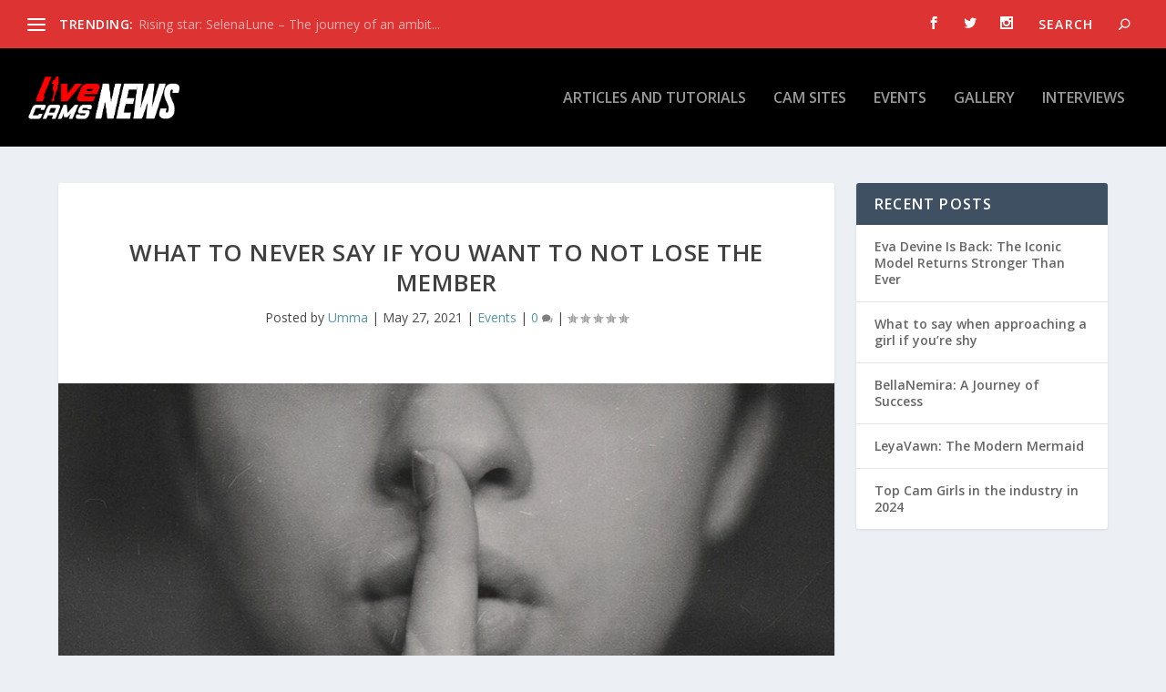

--- FILE ---
content_type: text/html; charset=UTF-8
request_url: https://livecamsnews.com/live-cams-events/what-to-never-say-if-you-want-to-not-lose-the-member/
body_size: 11353
content:
<!DOCTYPE html>
<!--[if IE 6]>
<html id="ie6" lang="en-US">
<![endif]-->
<!--[if IE 7]>
<html id="ie7" lang="en-US">
<![endif]-->
<!--[if IE 8]>
<html id="ie8" lang="en-US">
<![endif]-->
<!--[if !(IE 6) | !(IE 7) | !(IE 8)  ]><!-->
<html lang="en-US">
<!--<![endif]-->
<head>
	<meta charset="UTF-8" />
			
	<meta http-equiv="X-UA-Compatible" content="IE=edge">
	<link rel="pingback" href="https://livecamsnews.com/xmlrpc.php" />

		<!--[if lt IE 9]>
	<script src="https://livecamsnews.com/wp-content/themes/Extra/scripts/ext/html5.js" type="text/javascript"></script>
	<![endif]-->

	<script type="text/javascript">
		document.documentElement.className = 'js';
	</script>

	<script>var et_site_url='https://livecamsnews.com';var et_post_id='659';function et_core_page_resource_fallback(a,b){"undefined"===typeof b&&(b=a.sheet.cssRules&&0===a.sheet.cssRules.length);b&&(a.onerror=null,a.onload=null,a.href?a.href=et_site_url+"/?et_core_page_resource="+a.id+et_post_id:a.src&&(a.src=et_site_url+"/?et_core_page_resource="+a.id+et_post_id))}
</script><title>What to never say if you want to not lose the member | Live Cams News</title>
<meta name='robots' content='max-image-preview:large' />
<link rel='dns-prefetch' href='//fonts.googleapis.com' />
<link rel="alternate" type="application/rss+xml" title="Live Cams News &raquo; Feed" href="https://livecamsnews.com/feed/" />
<link rel="alternate" type="application/rss+xml" title="Live Cams News &raquo; Comments Feed" href="https://livecamsnews.com/comments/feed/" />
<link rel="alternate" type="application/rss+xml" title="Live Cams News &raquo; What to never say if you want to not lose the member Comments Feed" href="https://livecamsnews.com/live-cams-events/what-to-never-say-if-you-want-to-not-lose-the-member/feed/" />
<script type="text/javascript">
window._wpemojiSettings = {"baseUrl":"https:\/\/s.w.org\/images\/core\/emoji\/14.0.0\/72x72\/","ext":".png","svgUrl":"https:\/\/s.w.org\/images\/core\/emoji\/14.0.0\/svg\/","svgExt":".svg","source":{"concatemoji":"https:\/\/livecamsnews.com\/wp-includes\/js\/wp-emoji-release.min.js?ver=6.3.7"}};
/*! This file is auto-generated */
!function(i,n){var o,s,e;function c(e){try{var t={supportTests:e,timestamp:(new Date).valueOf()};sessionStorage.setItem(o,JSON.stringify(t))}catch(e){}}function p(e,t,n){e.clearRect(0,0,e.canvas.width,e.canvas.height),e.fillText(t,0,0);var t=new Uint32Array(e.getImageData(0,0,e.canvas.width,e.canvas.height).data),r=(e.clearRect(0,0,e.canvas.width,e.canvas.height),e.fillText(n,0,0),new Uint32Array(e.getImageData(0,0,e.canvas.width,e.canvas.height).data));return t.every(function(e,t){return e===r[t]})}function u(e,t,n){switch(t){case"flag":return n(e,"\ud83c\udff3\ufe0f\u200d\u26a7\ufe0f","\ud83c\udff3\ufe0f\u200b\u26a7\ufe0f")?!1:!n(e,"\ud83c\uddfa\ud83c\uddf3","\ud83c\uddfa\u200b\ud83c\uddf3")&&!n(e,"\ud83c\udff4\udb40\udc67\udb40\udc62\udb40\udc65\udb40\udc6e\udb40\udc67\udb40\udc7f","\ud83c\udff4\u200b\udb40\udc67\u200b\udb40\udc62\u200b\udb40\udc65\u200b\udb40\udc6e\u200b\udb40\udc67\u200b\udb40\udc7f");case"emoji":return!n(e,"\ud83e\udef1\ud83c\udffb\u200d\ud83e\udef2\ud83c\udfff","\ud83e\udef1\ud83c\udffb\u200b\ud83e\udef2\ud83c\udfff")}return!1}function f(e,t,n){var r="undefined"!=typeof WorkerGlobalScope&&self instanceof WorkerGlobalScope?new OffscreenCanvas(300,150):i.createElement("canvas"),a=r.getContext("2d",{willReadFrequently:!0}),o=(a.textBaseline="top",a.font="600 32px Arial",{});return e.forEach(function(e){o[e]=t(a,e,n)}),o}function t(e){var t=i.createElement("script");t.src=e,t.defer=!0,i.head.appendChild(t)}"undefined"!=typeof Promise&&(o="wpEmojiSettingsSupports",s=["flag","emoji"],n.supports={everything:!0,everythingExceptFlag:!0},e=new Promise(function(e){i.addEventListener("DOMContentLoaded",e,{once:!0})}),new Promise(function(t){var n=function(){try{var e=JSON.parse(sessionStorage.getItem(o));if("object"==typeof e&&"number"==typeof e.timestamp&&(new Date).valueOf()<e.timestamp+604800&&"object"==typeof e.supportTests)return e.supportTests}catch(e){}return null}();if(!n){if("undefined"!=typeof Worker&&"undefined"!=typeof OffscreenCanvas&&"undefined"!=typeof URL&&URL.createObjectURL&&"undefined"!=typeof Blob)try{var e="postMessage("+f.toString()+"("+[JSON.stringify(s),u.toString(),p.toString()].join(",")+"));",r=new Blob([e],{type:"text/javascript"}),a=new Worker(URL.createObjectURL(r),{name:"wpTestEmojiSupports"});return void(a.onmessage=function(e){c(n=e.data),a.terminate(),t(n)})}catch(e){}c(n=f(s,u,p))}t(n)}).then(function(e){for(var t in e)n.supports[t]=e[t],n.supports.everything=n.supports.everything&&n.supports[t],"flag"!==t&&(n.supports.everythingExceptFlag=n.supports.everythingExceptFlag&&n.supports[t]);n.supports.everythingExceptFlag=n.supports.everythingExceptFlag&&!n.supports.flag,n.DOMReady=!1,n.readyCallback=function(){n.DOMReady=!0}}).then(function(){return e}).then(function(){var e;n.supports.everything||(n.readyCallback(),(e=n.source||{}).concatemoji?t(e.concatemoji):e.wpemoji&&e.twemoji&&(t(e.twemoji),t(e.wpemoji)))}))}((window,document),window._wpemojiSettings);
</script>
<meta content="Extra v.4.9.2" name="generator"/><style type="text/css">
img.wp-smiley,
img.emoji {
	display: inline !important;
	border: none !important;
	box-shadow: none !important;
	height: 1em !important;
	width: 1em !important;
	margin: 0 0.07em !important;
	vertical-align: -0.1em !important;
	background: none !important;
	padding: 0 !important;
}
</style>
	<link rel='stylesheet' id='wp-block-library-css' href='https://livecamsnews.com/wp-includes/css/dist/block-library/style.min.css?ver=6.3.7' type='text/css' media='all' />
<style id='classic-theme-styles-inline-css' type='text/css'>
/*! This file is auto-generated */
.wp-block-button__link{color:#fff;background-color:#32373c;border-radius:9999px;box-shadow:none;text-decoration:none;padding:calc(.667em + 2px) calc(1.333em + 2px);font-size:1.125em}.wp-block-file__button{background:#32373c;color:#fff;text-decoration:none}
</style>
<style id='global-styles-inline-css' type='text/css'>
body{--wp--preset--color--black: #000000;--wp--preset--color--cyan-bluish-gray: #abb8c3;--wp--preset--color--white: #ffffff;--wp--preset--color--pale-pink: #f78da7;--wp--preset--color--vivid-red: #cf2e2e;--wp--preset--color--luminous-vivid-orange: #ff6900;--wp--preset--color--luminous-vivid-amber: #fcb900;--wp--preset--color--light-green-cyan: #7bdcb5;--wp--preset--color--vivid-green-cyan: #00d084;--wp--preset--color--pale-cyan-blue: #8ed1fc;--wp--preset--color--vivid-cyan-blue: #0693e3;--wp--preset--color--vivid-purple: #9b51e0;--wp--preset--gradient--vivid-cyan-blue-to-vivid-purple: linear-gradient(135deg,rgba(6,147,227,1) 0%,rgb(155,81,224) 100%);--wp--preset--gradient--light-green-cyan-to-vivid-green-cyan: linear-gradient(135deg,rgb(122,220,180) 0%,rgb(0,208,130) 100%);--wp--preset--gradient--luminous-vivid-amber-to-luminous-vivid-orange: linear-gradient(135deg,rgba(252,185,0,1) 0%,rgba(255,105,0,1) 100%);--wp--preset--gradient--luminous-vivid-orange-to-vivid-red: linear-gradient(135deg,rgba(255,105,0,1) 0%,rgb(207,46,46) 100%);--wp--preset--gradient--very-light-gray-to-cyan-bluish-gray: linear-gradient(135deg,rgb(238,238,238) 0%,rgb(169,184,195) 100%);--wp--preset--gradient--cool-to-warm-spectrum: linear-gradient(135deg,rgb(74,234,220) 0%,rgb(151,120,209) 20%,rgb(207,42,186) 40%,rgb(238,44,130) 60%,rgb(251,105,98) 80%,rgb(254,248,76) 100%);--wp--preset--gradient--blush-light-purple: linear-gradient(135deg,rgb(255,206,236) 0%,rgb(152,150,240) 100%);--wp--preset--gradient--blush-bordeaux: linear-gradient(135deg,rgb(254,205,165) 0%,rgb(254,45,45) 50%,rgb(107,0,62) 100%);--wp--preset--gradient--luminous-dusk: linear-gradient(135deg,rgb(255,203,112) 0%,rgb(199,81,192) 50%,rgb(65,88,208) 100%);--wp--preset--gradient--pale-ocean: linear-gradient(135deg,rgb(255,245,203) 0%,rgb(182,227,212) 50%,rgb(51,167,181) 100%);--wp--preset--gradient--electric-grass: linear-gradient(135deg,rgb(202,248,128) 0%,rgb(113,206,126) 100%);--wp--preset--gradient--midnight: linear-gradient(135deg,rgb(2,3,129) 0%,rgb(40,116,252) 100%);--wp--preset--font-size--small: 13px;--wp--preset--font-size--medium: 20px;--wp--preset--font-size--large: 36px;--wp--preset--font-size--x-large: 42px;--wp--preset--spacing--20: 0.44rem;--wp--preset--spacing--30: 0.67rem;--wp--preset--spacing--40: 1rem;--wp--preset--spacing--50: 1.5rem;--wp--preset--spacing--60: 2.25rem;--wp--preset--spacing--70: 3.38rem;--wp--preset--spacing--80: 5.06rem;--wp--preset--shadow--natural: 6px 6px 9px rgba(0, 0, 0, 0.2);--wp--preset--shadow--deep: 12px 12px 50px rgba(0, 0, 0, 0.4);--wp--preset--shadow--sharp: 6px 6px 0px rgba(0, 0, 0, 0.2);--wp--preset--shadow--outlined: 6px 6px 0px -3px rgba(255, 255, 255, 1), 6px 6px rgba(0, 0, 0, 1);--wp--preset--shadow--crisp: 6px 6px 0px rgba(0, 0, 0, 1);}:where(.is-layout-flex){gap: 0.5em;}:where(.is-layout-grid){gap: 0.5em;}body .is-layout-flow > .alignleft{float: left;margin-inline-start: 0;margin-inline-end: 2em;}body .is-layout-flow > .alignright{float: right;margin-inline-start: 2em;margin-inline-end: 0;}body .is-layout-flow > .aligncenter{margin-left: auto !important;margin-right: auto !important;}body .is-layout-constrained > .alignleft{float: left;margin-inline-start: 0;margin-inline-end: 2em;}body .is-layout-constrained > .alignright{float: right;margin-inline-start: 2em;margin-inline-end: 0;}body .is-layout-constrained > .aligncenter{margin-left: auto !important;margin-right: auto !important;}body .is-layout-constrained > :where(:not(.alignleft):not(.alignright):not(.alignfull)){max-width: var(--wp--style--global--content-size);margin-left: auto !important;margin-right: auto !important;}body .is-layout-constrained > .alignwide{max-width: var(--wp--style--global--wide-size);}body .is-layout-flex{display: flex;}body .is-layout-flex{flex-wrap: wrap;align-items: center;}body .is-layout-flex > *{margin: 0;}body .is-layout-grid{display: grid;}body .is-layout-grid > *{margin: 0;}:where(.wp-block-columns.is-layout-flex){gap: 2em;}:where(.wp-block-columns.is-layout-grid){gap: 2em;}:where(.wp-block-post-template.is-layout-flex){gap: 1.25em;}:where(.wp-block-post-template.is-layout-grid){gap: 1.25em;}.has-black-color{color: var(--wp--preset--color--black) !important;}.has-cyan-bluish-gray-color{color: var(--wp--preset--color--cyan-bluish-gray) !important;}.has-white-color{color: var(--wp--preset--color--white) !important;}.has-pale-pink-color{color: var(--wp--preset--color--pale-pink) !important;}.has-vivid-red-color{color: var(--wp--preset--color--vivid-red) !important;}.has-luminous-vivid-orange-color{color: var(--wp--preset--color--luminous-vivid-orange) !important;}.has-luminous-vivid-amber-color{color: var(--wp--preset--color--luminous-vivid-amber) !important;}.has-light-green-cyan-color{color: var(--wp--preset--color--light-green-cyan) !important;}.has-vivid-green-cyan-color{color: var(--wp--preset--color--vivid-green-cyan) !important;}.has-pale-cyan-blue-color{color: var(--wp--preset--color--pale-cyan-blue) !important;}.has-vivid-cyan-blue-color{color: var(--wp--preset--color--vivid-cyan-blue) !important;}.has-vivid-purple-color{color: var(--wp--preset--color--vivid-purple) !important;}.has-black-background-color{background-color: var(--wp--preset--color--black) !important;}.has-cyan-bluish-gray-background-color{background-color: var(--wp--preset--color--cyan-bluish-gray) !important;}.has-white-background-color{background-color: var(--wp--preset--color--white) !important;}.has-pale-pink-background-color{background-color: var(--wp--preset--color--pale-pink) !important;}.has-vivid-red-background-color{background-color: var(--wp--preset--color--vivid-red) !important;}.has-luminous-vivid-orange-background-color{background-color: var(--wp--preset--color--luminous-vivid-orange) !important;}.has-luminous-vivid-amber-background-color{background-color: var(--wp--preset--color--luminous-vivid-amber) !important;}.has-light-green-cyan-background-color{background-color: var(--wp--preset--color--light-green-cyan) !important;}.has-vivid-green-cyan-background-color{background-color: var(--wp--preset--color--vivid-green-cyan) !important;}.has-pale-cyan-blue-background-color{background-color: var(--wp--preset--color--pale-cyan-blue) !important;}.has-vivid-cyan-blue-background-color{background-color: var(--wp--preset--color--vivid-cyan-blue) !important;}.has-vivid-purple-background-color{background-color: var(--wp--preset--color--vivid-purple) !important;}.has-black-border-color{border-color: var(--wp--preset--color--black) !important;}.has-cyan-bluish-gray-border-color{border-color: var(--wp--preset--color--cyan-bluish-gray) !important;}.has-white-border-color{border-color: var(--wp--preset--color--white) !important;}.has-pale-pink-border-color{border-color: var(--wp--preset--color--pale-pink) !important;}.has-vivid-red-border-color{border-color: var(--wp--preset--color--vivid-red) !important;}.has-luminous-vivid-orange-border-color{border-color: var(--wp--preset--color--luminous-vivid-orange) !important;}.has-luminous-vivid-amber-border-color{border-color: var(--wp--preset--color--luminous-vivid-amber) !important;}.has-light-green-cyan-border-color{border-color: var(--wp--preset--color--light-green-cyan) !important;}.has-vivid-green-cyan-border-color{border-color: var(--wp--preset--color--vivid-green-cyan) !important;}.has-pale-cyan-blue-border-color{border-color: var(--wp--preset--color--pale-cyan-blue) !important;}.has-vivid-cyan-blue-border-color{border-color: var(--wp--preset--color--vivid-cyan-blue) !important;}.has-vivid-purple-border-color{border-color: var(--wp--preset--color--vivid-purple) !important;}.has-vivid-cyan-blue-to-vivid-purple-gradient-background{background: var(--wp--preset--gradient--vivid-cyan-blue-to-vivid-purple) !important;}.has-light-green-cyan-to-vivid-green-cyan-gradient-background{background: var(--wp--preset--gradient--light-green-cyan-to-vivid-green-cyan) !important;}.has-luminous-vivid-amber-to-luminous-vivid-orange-gradient-background{background: var(--wp--preset--gradient--luminous-vivid-amber-to-luminous-vivid-orange) !important;}.has-luminous-vivid-orange-to-vivid-red-gradient-background{background: var(--wp--preset--gradient--luminous-vivid-orange-to-vivid-red) !important;}.has-very-light-gray-to-cyan-bluish-gray-gradient-background{background: var(--wp--preset--gradient--very-light-gray-to-cyan-bluish-gray) !important;}.has-cool-to-warm-spectrum-gradient-background{background: var(--wp--preset--gradient--cool-to-warm-spectrum) !important;}.has-blush-light-purple-gradient-background{background: var(--wp--preset--gradient--blush-light-purple) !important;}.has-blush-bordeaux-gradient-background{background: var(--wp--preset--gradient--blush-bordeaux) !important;}.has-luminous-dusk-gradient-background{background: var(--wp--preset--gradient--luminous-dusk) !important;}.has-pale-ocean-gradient-background{background: var(--wp--preset--gradient--pale-ocean) !important;}.has-electric-grass-gradient-background{background: var(--wp--preset--gradient--electric-grass) !important;}.has-midnight-gradient-background{background: var(--wp--preset--gradient--midnight) !important;}.has-small-font-size{font-size: var(--wp--preset--font-size--small) !important;}.has-medium-font-size{font-size: var(--wp--preset--font-size--medium) !important;}.has-large-font-size{font-size: var(--wp--preset--font-size--large) !important;}.has-x-large-font-size{font-size: var(--wp--preset--font-size--x-large) !important;}
.wp-block-navigation a:where(:not(.wp-element-button)){color: inherit;}
:where(.wp-block-post-template.is-layout-flex){gap: 1.25em;}:where(.wp-block-post-template.is-layout-grid){gap: 1.25em;}
:where(.wp-block-columns.is-layout-flex){gap: 2em;}:where(.wp-block-columns.is-layout-grid){gap: 2em;}
.wp-block-pullquote{font-size: 1.5em;line-height: 1.6;}
</style>
<link rel='stylesheet' id='extra-fonts-css' href='https://fonts.googleapis.com/css?family=Open+Sans:300italic,400italic,600italic,700italic,800italic,400,300,600,700,800&#038;subset=latin,latin-ext' type='text/css' media='all' />
<link rel='stylesheet' id='extra-style-css' href='https://livecamsnews.com/wp-content/themes/Extra/style.css?ver=4.9.2' type='text/css' media='all' />
<link rel='stylesheet' id='dashicons-css' href='https://livecamsnews.com/wp-includes/css/dashicons.min.css?ver=6.3.7' type='text/css' media='all' />
<script type='text/javascript' src='https://livecamsnews.com/wp-includes/js/jquery/jquery.min.js?ver=3.7.0' id='jquery-core-js'></script>
<script type='text/javascript' src='https://livecamsnews.com/wp-includes/js/jquery/jquery-migrate.min.js?ver=3.4.1' id='jquery-migrate-js'></script>
<link rel="https://api.w.org/" href="https://livecamsnews.com/wp-json/" /><link rel="alternate" type="application/json" href="https://livecamsnews.com/wp-json/wp/v2/posts/659" /><link rel="EditURI" type="application/rsd+xml" title="RSD" href="https://livecamsnews.com/xmlrpc.php?rsd" />
<meta name="generator" content="WordPress 6.3.7" />
<link rel="canonical" href="https://livecamsnews.com/live-cams-events/what-to-never-say-if-you-want-to-not-lose-the-member/" />
<link rel='shortlink' href='https://livecamsnews.com/?p=659' />
<link rel="alternate" type="application/json+oembed" href="https://livecamsnews.com/wp-json/oembed/1.0/embed?url=https%3A%2F%2Flivecamsnews.com%2Flive-cams-events%2Fwhat-to-never-say-if-you-want-to-not-lose-the-member%2F" />
<link rel="alternate" type="text/xml+oembed" href="https://livecamsnews.com/wp-json/oembed/1.0/embed?url=https%3A%2F%2Flivecamsnews.com%2Flive-cams-events%2Fwhat-to-never-say-if-you-want-to-not-lose-the-member%2F&#038;format=xml" />
<meta name="viewport" content="width=device-width, initial-scale=1.0, maximum-scale=1.0, user-scalable=1" /><link rel="preload" href="https://livecamsnews.com/wp-content/themes/Extra/core/admin/fonts/modules.ttf" as="font" crossorigin="anonymous"><link rel="icon" href="https://livecamsnews.com/wp-content/uploads/2021/04/cropped-square-lcn-1-32x32.png" sizes="32x32" />
<link rel="icon" href="https://livecamsnews.com/wp-content/uploads/2021/04/cropped-square-lcn-1-192x192.png" sizes="192x192" />
<link rel="apple-touch-icon" href="https://livecamsnews.com/wp-content/uploads/2021/04/cropped-square-lcn-1-180x180.png" />
<meta name="msapplication-TileImage" content="https://livecamsnews.com/wp-content/uploads/2021/04/cropped-square-lcn-1-270x270.png" />
<link rel="stylesheet" id="et-extra-customizer-global-cached-inline-styles" href="https://livecamsnews.com/wp-content/et-cache/global/et-extra-customizer-global-17625153024848.min.css" onerror="et_core_page_resource_fallback(this, true)" onload="et_core_page_resource_fallback(this)" /></head>
<body class="post-template-default single single-post postid-659 single-format-standard et_extra et_fullwidth_nav et_fullwidth_secondary_nav et_fixed_nav et_pb_gutters3 et_primary_nav_dropdown_animation_Default et_secondary_nav_dropdown_animation_Default with_sidebar with_sidebar_right et_includes_sidebar et-db et_minified_js et_minified_css">
	<div id="page-container" class="page-container">
				<!-- Header -->
		<header class="header left-right">
						<!-- #top-header -->
			<div id="top-header" style="">
				<div class="container">

					<!-- Secondary Nav -->
											<div id="et-secondary-nav" class="et-trending">
						
							<!-- ET Trending -->
							<div id="et-trending">

								<!-- ET Trending Button -->
								<a id="et-trending-button" href="#" title="">
									<span></span>
									<span></span>
									<span></span>
								</a>

								<!-- ET Trending Label -->
								<h4 id="et-trending-label">
									TRENDING:								</h4>

								<!-- ET Trending Post Loop -->
								<div id='et-trending-container'>
																											<div id="et-trending-post-3091" class="et-trending-post et-trending-latest">
											<a href="https://livecamsnews.com/live-cam-interviews/rising-star-selenalune-the-journey-of-an-ambitious-cam-model/">Rising star: SelenaLune &#8211; The journey of an ambit...</a>
										</div>
																			<div id="et-trending-post-754" class="et-trending-post">
											<a href="https://livecamsnews.com/live-cam-articles-and-tutorials/monetize-your-twitter-account/">Monetize Your Twitter Account</a>
										</div>
																			<div id="et-trending-post-290" class="et-trending-post">
											<a href="https://livecamsnews.com/live-cams-events/studio20-opens-new-horizons-in-budapest/">Studio20 opens new horizons in Budapest</a>
										</div>
																			<div id="et-trending-post-219" class="et-trending-post">
											<a href="https://livecamsnews.com/live-cams-gallery/vicktoria-diamond/">Vicktoria Diamond</a>
										</div>
																									</div>
							</div>
							
												</div>
					
					<!-- #et-info -->
					<div id="et-info">

						
						<!-- .et-extra-social-icons -->
						<ul class="et-extra-social-icons" style="">
																																														<li class="et-extra-social-icon facebook">
									<a href="https://facebook.com" class="et-extra-icon et-extra-icon-background-hover et-extra-icon-facebook"></a>
								</li>
																																															<li class="et-extra-social-icon twitter">
									<a href="https://twitter.com" class="et-extra-icon et-extra-icon-background-hover et-extra-icon-twitter"></a>
								</li>
																																																																																																																																																																																																										<li class="et-extra-social-icon instagram">
									<a href="https://instagram.com" class="et-extra-icon et-extra-icon-background-hover et-extra-icon-instagram"></a>
								</li>
																																																																																																																																																																																																																																																																																																																																																																																																																																								</ul>
						
						<!-- .et-top-search -->
												<div class="et-top-search" style="">
							<form role="search" class="et-search-form" method="get" action="https://livecamsnews.com/">
			<input type="search" class="et-search-field" placeholder="Search" value="" name="s" title="Search for:" />
			<button class="et-search-submit"></button>
		</form>						</div>
						
						<!-- cart -->
											</div>
				</div><!-- /.container -->
			</div><!-- /#top-header -->

			
			<!-- Main Header -->
			<div id="main-header-wrapper">
				<div id="main-header" data-fixed-height="80">
					<div class="container">
					<!-- ET Ad -->
						
						
						<!-- Logo -->
						<a class="logo" href="https://livecamsnews.com/" data-fixed-height="51">
							<img src="https://livecamsnews.com/wp-content/uploads/2021/04/livecamsnews-logo-white-01.png" alt="Live Cams News" id="logo" />
						</a>

						
						<!-- ET Navigation -->
						<div id="et-navigation" class="">
							<ul id="et-menu" class="nav"><li id="menu-item-40" class="menu-item menu-item-type-taxonomy menu-item-object-category menu-item-40"><a href="https://livecamsnews.com/category/live-cam-articles-and-tutorials/">Articles and tutorials</a></li>
<li id="menu-item-41" class="menu-item menu-item-type-taxonomy menu-item-object-category menu-item-41"><a href="https://livecamsnews.com/category/cam-sites/">Cam Sites</a></li>
<li id="menu-item-42" class="menu-item menu-item-type-taxonomy menu-item-object-category current-post-ancestor current-menu-parent current-post-parent menu-item-42"><a href="https://livecamsnews.com/category/live-cams-events/">Events</a></li>
<li id="menu-item-43" class="menu-item menu-item-type-taxonomy menu-item-object-category menu-item-43"><a href="https://livecamsnews.com/category/live-cams-gallery/">Gallery</a></li>
<li id="menu-item-44" class="menu-item menu-item-type-taxonomy menu-item-object-category menu-item-44"><a href="https://livecamsnews.com/category/live-cam-interviews/">Interviews</a></li>
</ul>							<div id="et-mobile-navigation">
			<span class="show-menu">
				<div class="show-menu-button">
					<span></span>
					<span></span>
					<span></span>
				</div>
				<p>Select Page</p>
			</span>
			<nav>
			</nav>
		</div> <!-- /#et-mobile-navigation -->						</div><!-- /#et-navigation -->
					</div><!-- /.container -->
				</div><!-- /#main-header -->
			</div><!-- /#main-header-wrapper -->

		</header>

				<div id="main-content">
		<div class="container">
		<div id="content-area" class="clearfix">
			<div class="et_pb_extra_column_main">
																<article id="post-659" class="module single-post-module post-659 post type-post status-publish format-standard has-post-thumbnail hentry category-live-cams-events tag-chat tag-make-money-online tag-makemoney tag-members tag-model tag-online-model tag-paying-members et-has-post-format-content et_post_format-et-post-format-standard">
														<div class="post-header">
								<h1 class="entry-title">What to never say if you want to not lose the member</h1>
								<div class="post-meta vcard">
									<p>Posted by <a href="https://livecamsnews.com/author/umma/" class="url fn" title="Posts by Umma" rel="author">Umma</a> | <span class="updated">May 27, 2021</span> | <a href="https://livecamsnews.com/category/live-cams-events/" rel="tag">Events</a> | <a class="comments-link" href="https://livecamsnews.com/live-cams-events/what-to-never-say-if-you-want-to-not-lose-the-member/#comments">0 <span title="comment count" class="comment-bubble post-meta-icon"></span></a> | <span class="rating-stars" title="Rating: 0.00"><span class="post-meta-icon rating-star rating-star-empty rating-star-1"></span>
<span class="post-meta-icon rating-star rating-star-empty rating-star-2"></span>
<span class="post-meta-icon rating-star rating-star-empty rating-star-3"></span>
<span class="post-meta-icon rating-star rating-star-empty rating-star-4"></span>
<span class="post-meta-icon rating-star rating-star-empty rating-star-5"></span>
</span></p>
								</div>
							</div>
							
														<div class="post-thumbnail header">
								<img src="https://livecamsnews.com/wp-content/uploads/2021/05/WHAT-TO-NEVER-SAY-IF-YOU-WANT-TO-NOT-LOSE-THE-MEMBER-1073x640.jpg" alt="What to never say if you want to not lose the member" />							</div>
							
														
							<div class="post-wrap">
															<div class="post-content entry-content">
									
<p>You are in your room, everything is going normally, you notice that one of the members wants to <a href="https://studio20.ro/en/?gclid=CjwKCAjw47eFBhA9EiwAy8kzNIHJpOkBXJGqH5Ol0nnS-uaabz-Z481MYAVc2Y6hNmQs6RE8cPE6AxoCEbcQAvD_BwE" title="https://studio20.ro/en/?gclid=CjwKCAjw47eFBhA9EiwAy8kzNIHJpOkBXJGqH5Ol0nnS-uaabz-Z481MYAVc2Y6hNmQs6RE8cPE6AxoCEbcQAvD_BwE">catch your attention</a> more and more.<br>You start talking, he is very happy with you but suddenly the member changes and leaves the room. You have no explanation, but you know something happened.<br>Here are some phrases you should avoid in conversation with a man so that you do not find yourself in such situations.</p>



<h2 class="wp-block-heading">Be careful who you name &#8220;my little boy&#8221;</h2>



<p>Although some may like it, try to bring this phrase into the conversation after a while. Many may feel disturbed and not taken seriously by hearing these words.<br>Let him suggest that this nickname is for him.<br>Remember, words are the best tool, but you have to be very careful how you use them.</p>



<div class="wp-block-image is-style-rounded"><figure class="alignright size-large is-resized"><a href="https://livecamsnews.com/wp-content/uploads/2021/05/WHAT-TO-NEVER-SAY-IF-YOU-WANT-TO-NOT-LOSE-THE-MEMBER-1.jpg"><img decoding="async" fetchpriority="high" src="https://livecamsnews.com/wp-content/uploads/2021/05/WHAT-TO-NEVER-SAY-IF-YOU-WANT-TO-NOT-LOSE-THE-MEMBER-1.jpg" alt="" class="wp-image-661" width="302" height="229" srcset="https://livecamsnews.com/wp-content/uploads/2021/05/WHAT-TO-NEVER-SAY-IF-YOU-WANT-TO-NOT-LOSE-THE-MEMBER-1.jpg 883w, https://livecamsnews.com/wp-content/uploads/2021/05/WHAT-TO-NEVER-SAY-IF-YOU-WANT-TO-NOT-LOSE-THE-MEMBER-1-300x228.jpg 300w, https://livecamsnews.com/wp-content/uploads/2021/05/WHAT-TO-NEVER-SAY-IF-YOU-WANT-TO-NOT-LOSE-THE-MEMBER-1-768x583.jpg 768w" sizes="(max-width: 302px) 100vw, 302px" /></a></figure></div>



<h2 class="wp-block-heading">Don&#8217;t use too general words, avoid using &#8220;men&#8221; or &#8220;dude&#8221;</h2>



<p>First of all, that’s not feminine. Also, you should try to show some affections, no one is gonna come there to be treated as a friend or as a stranger met on the street. You have to be there for him, understand him and try to make him<br>feel better. Of course, not when he behaves badly.</p>



<h2 class="wp-block-heading">Never say &#8220;I don&#8217;t know&#8221;</h2>



<p>If you want to make a fool of yourself, it&#8217;s okay, but only if you see that the member wants to behave a little omniscient. Otherwise, you have to be in complete control, it doesn&#8217;t have to exist<br>things that will surprise you or things that you don&#8217;t know how to answer. You always have to have an explanation, or at least look like you have one. Tips: if you sneeze, the other person<br>will forget what he wanted to ask and will tell you &#8220;bless you&#8221;. Not sure that&#8217;s a good trick to use due to this pandemic haha.</p>



<h2 class="has-text-align-center wp-block-heading">Bonus:</h2>



<div class="wp-block-image"><figure class="alignleft size-large is-resized"><a href="https://livecamsnews.com/wp-content/uploads/2021/05/WHAT-TO-NEVER-SAY-IF-YOU-WANT-TO-NOT-LOSE-THE-MEMBER-3.jpg"><img decoding="async" src="https://livecamsnews.com/wp-content/uploads/2021/05/WHAT-TO-NEVER-SAY-IF-YOU-WANT-TO-NOT-LOSE-THE-MEMBER-3.jpg" alt="" class="wp-image-662" width="430" height="375" srcset="https://livecamsnews.com/wp-content/uploads/2021/05/WHAT-TO-NEVER-SAY-IF-YOU-WANT-TO-NOT-LOSE-THE-MEMBER-3.jpg 616w, https://livecamsnews.com/wp-content/uploads/2021/05/WHAT-TO-NEVER-SAY-IF-YOU-WANT-TO-NOT-LOSE-THE-MEMBER-3-300x262.jpg 300w" sizes="(max-width: 430px) 100vw, 430px" /></a></figure></div>



<p>Try to instil <a href="https://livecamsnews.com/live-cam-articles-and-tutorials/how-to-stop-being-shy/">self-confidence</a>. Although it seems that men like helpless women, in front of whom they feel strong, behind the appearances they like to see<br>that the girl has an attitude, she knows what she wants and she knows how to impose her point of view. Try to improve yourself first, and then the results will appear.</p>
																	</div>
														</div>
														<div class="post-footer">
								<div class="social-icons ed-social-share-icons">
									<p class="share-title">Share:</p>
									
		
		
		
		
		
		
		
		
		
		<a href="http://www.facebook.com/sharer.php?u=https://livecamsnews.com/live-cams-events/what-to-never-say-if-you-want-to-not-lose-the-member/&#038;t=What%20to%20never%20say%20if%20you%20want%20to%20not%20lose%20the%20member" class="social-share-link" title="Share &quot;What to never say if you want to not lose the member&quot; via Facebook" data-network-name="facebook" data-share-title="What to never say if you want to not lose the member" data-share-url="https://livecamsnews.com/live-cams-events/what-to-never-say-if-you-want-to-not-lose-the-member/">
				<span class="et-extra-icon et-extra-icon-facebook et-extra-icon-background-hover" ></span>
			</a><a href="http://twitter.com/intent/tweet?text=What%20to%20never%20say%20if%20you%20want%20to%20not%20lose%20the%20member%20https://livecamsnews.com/live-cams-events/what-to-never-say-if-you-want-to-not-lose-the-member/" class="social-share-link" title="Share &quot;What to never say if you want to not lose the member&quot; via Twitter" data-network-name="twitter" data-share-title="What to never say if you want to not lose the member" data-share-url="https://livecamsnews.com/live-cams-events/what-to-never-say-if-you-want-to-not-lose-the-member/">
				<span class="et-extra-icon et-extra-icon-twitter et-extra-icon-background-hover" ></span>
			</a><a href="https://plus.google.com/share?url=https://livecamsnews.com/live-cams-events/what-to-never-say-if-you-want-to-not-lose-the-member/&#038;t=What%20to%20never%20say%20if%20you%20want%20to%20not%20lose%20the%20member" class="social-share-link" title="Share &quot;What to never say if you want to not lose the member&quot; via Google +" data-network-name="googleplus" data-share-title="What to never say if you want to not lose the member" data-share-url="https://livecamsnews.com/live-cams-events/what-to-never-say-if-you-want-to-not-lose-the-member/">
				<span class="et-extra-icon et-extra-icon-googleplus et-extra-icon-background-hover" ></span>
			</a><a href="https://www.tumblr.com/share?v=3&#038;u=https://livecamsnews.com/live-cams-events/what-to-never-say-if-you-want-to-not-lose-the-member/&#038;t=What%20to%20never%20say%20if%20you%20want%20to%20not%20lose%20the%20member" class="social-share-link" title="Share &quot;What to never say if you want to not lose the member&quot; via Tumblr" data-network-name="tumblr" data-share-title="What to never say if you want to not lose the member" data-share-url="https://livecamsnews.com/live-cams-events/what-to-never-say-if-you-want-to-not-lose-the-member/">
				<span class="et-extra-icon et-extra-icon-tumblr et-extra-icon-background-hover" ></span>
			</a><a href="http://www.pinterest.com/pin/create/button/?url=https://livecamsnews.com/live-cams-events/what-to-never-say-if-you-want-to-not-lose-the-member/&#038;description=What%20to%20never%20say%20if%20you%20want%20to%20not%20lose%20the%20member&#038;media=https://livecamsnews.com/wp-content/uploads/2021/05/WHAT-TO-NEVER-SAY-IF-YOU-WANT-TO-NOT-LOSE-THE-MEMBER-150x150.jpg" class="social-share-link" title="Share &quot;What to never say if you want to not lose the member&quot; via Pinterest" data-network-name="pinterest" data-share-title="What to never say if you want to not lose the member" data-share-url="https://livecamsnews.com/live-cams-events/what-to-never-say-if-you-want-to-not-lose-the-member/">
				<span class="et-extra-icon et-extra-icon-pinterest et-extra-icon-background-hover" ></span>
			</a><a href="http://www.linkedin.com/shareArticle?mini=true&#038;url=https://livecamsnews.com/live-cams-events/what-to-never-say-if-you-want-to-not-lose-the-member/&#038;title=What%20to%20never%20say%20if%20you%20want%20to%20not%20lose%20the%20member" class="social-share-link" title="Share &quot;What to never say if you want to not lose the member&quot; via LinkedIn" data-network-name="linkedin" data-share-title="What to never say if you want to not lose the member" data-share-url="https://livecamsnews.com/live-cams-events/what-to-never-say-if-you-want-to-not-lose-the-member/">
				<span class="et-extra-icon et-extra-icon-linkedin et-extra-icon-background-hover" ></span>
			</a><a href="https://bufferapp.com/add?url=https://livecamsnews.com/live-cams-events/what-to-never-say-if-you-want-to-not-lose-the-member/&#038;title=What%20to%20never%20say%20if%20you%20want%20to%20not%20lose%20the%20member" class="social-share-link" title="Share &quot;What to never say if you want to not lose the member&quot; via Buffer" data-network-name="buffer" data-share-title="What to never say if you want to not lose the member" data-share-url="https://livecamsnews.com/live-cams-events/what-to-never-say-if-you-want-to-not-lose-the-member/">
				<span class="et-extra-icon et-extra-icon-buffer et-extra-icon-background-hover" ></span>
			</a><a href="http://www.stumbleupon.com/badge?url=https://livecamsnews.com/live-cams-events/what-to-never-say-if-you-want-to-not-lose-the-member/&#038;title=What%20to%20never%20say%20if%20you%20want%20to%20not%20lose%20the%20member" class="social-share-link" title="Share &quot;What to never say if you want to not lose the member&quot; via Stumbleupon" data-network-name="stumbleupon" data-share-title="What to never say if you want to not lose the member" data-share-url="https://livecamsnews.com/live-cams-events/what-to-never-say-if-you-want-to-not-lose-the-member/">
				<span class="et-extra-icon et-extra-icon-stumbleupon et-extra-icon-background-hover" ></span>
			</a><a href="#" class="social-share-link" title="Share &quot;What to never say if you want to not lose the member&quot; via Email" data-network-name="basic_email" data-share-title="What to never say if you want to not lose the member" data-share-url="https://livecamsnews.com/live-cams-events/what-to-never-say-if-you-want-to-not-lose-the-member/">
				<span class="et-extra-icon et-extra-icon-basic_email et-extra-icon-background-hover" ></span>
			</a><a href="#" class="social-share-link" title="Share &quot;What to never say if you want to not lose the member&quot; via Print" data-network-name="basic_print" data-share-title="What to never say if you want to not lose the member" data-share-url="https://livecamsnews.com/live-cams-events/what-to-never-say-if-you-want-to-not-lose-the-member/">
				<span class="et-extra-icon et-extra-icon-basic_print et-extra-icon-background-hover" ></span>
			</a>								</div>
																<div class="rating-stars">
									<p id="rate-title" class="rate-title">Rate:</p><div id="rating-stars"></div><input type="hidden" id="post_id" value="659" />								</div>
																<style type="text/css" id="rating-stars">
									.post-footer .rating-stars #rated-stars img.star-on,
									.post-footer .rating-stars #rating-stars img.star-on {
										background-color: #db509f;
									}
								</style>
							</div>

																				</article>

						<nav class="post-nav">
							<div class="nav-links clearfix">
								<div class="nav-link nav-link-prev">
									<a href="https://livecamsnews.com/live-cams-events/looking-for-the-best-webcams-heres-our-top-4-list/" rel="prev"><span class="button">Previous</span><span class="title">Looking for the best webcams? Here’s our TOP 4 list</span></a>								</div>
								<div class="nav-link nav-link-next">
									<a href="https://livecamsnews.com/cam-sites/how-much-do-you-earn-as-a-beginner-cam-model/" rel="next"><span class="button">Next</span><span class="title">Next Post</span></a>								</div>
							</div>
						</nav>
												<div class="et_extra_other_module author-box vcard">
							<div class="author-box-header">
								<h3>About The Author</h3>
							</div>
							<div class="author-box-content clearfix">
								<div class="author-box-avatar">
									<img alt='Umma' src='https://secure.gravatar.com/avatar/88349017d06cef97623a351d2dc3e57d?s=170&#038;d=mm&#038;r=g' srcset='https://secure.gravatar.com/avatar/88349017d06cef97623a351d2dc3e57d?s=340&#038;d=mm&#038;r=g 2x' class='avatar avatar-170 photo' height='170' width='170' loading='lazy' decoding='async'/>								</div>
								<div class="author-box-description">
									<h4><a class="author-link url fn" href="https://livecamsnews.com/author/umma/" rel="author" title="View all posts by Umma">Umma</a></h4>
									<p class="note"></p>
									<ul class="social-icons">
																			</ul>
								</div>
							</div>
						</div>
						
												<div class="et_extra_other_module related-posts">
							<div class="related-posts-header">
								<h3>Related Posts</h3>
							</div>
							<div class="related-posts-content clearfix">
																<div class="related-post">
									<div class="featured-image"><a href="https://livecamsnews.com/live-cams-events/nicole-cellini-a-spirited-soul-seeking-adventure-and-connection/" title="Nicole Cellini: A Spirited Soul Seeking Adventure and Connection" class="post-thumbnail">
				<img src="https://livecamsnews.com/wp-content/uploads/2024/02/Nicole-Cellini-3-440x264.jpg" alt="Nicole Cellini: A Spirited Soul Seeking Adventure and Connection" /><span class="et_pb_extra_overlay"></span>
			</a></div>
									<h4 class="title"><a href="https://livecamsnews.com/live-cams-events/nicole-cellini-a-spirited-soul-seeking-adventure-and-connection/">Nicole Cellini: A Spirited Soul Seeking Adventure and Connection</a></h4>
									<p class="date"><span class="updated">February 16, 2024</span></p>
								</div>
																<div class="related-post">
									<div class="featured-image"><a href="https://livecamsnews.com/live-cams-events/cassie-maven-spiced-ink/" title="Cassie Maven – Spiced ink" class="post-thumbnail">
				<img src="https://livecamsnews.com/wp-content/uploads/2021/08/featured-440x264.jpg" alt="Cassie Maven – Spiced ink" /><span class="et_pb_extra_overlay"></span>
			</a></div>
									<h4 class="title"><a href="https://livecamsnews.com/live-cams-events/cassie-maven-spiced-ink/">Cassie Maven – Spiced ink</a></h4>
									<p class="date"><span class="updated">August 5, 2021</span></p>
								</div>
																<div class="related-post">
									<div class="featured-image"><a href="https://livecamsnews.com/live-cams-events/rubyjanson-the-dark-the-pink-the-naughty/" title="RubyJanson &#8211; The dark, the pink, the naughty" class="post-thumbnail">
				<img src="https://livecamsnews.com/wp-content/themes/Extra/images/post-format-thumb-text.svg" alt="RubyJanson &#8211; The dark, the pink, the naughty" /><span class="et_pb_extra_overlay"></span>
			</a></div>
									<h4 class="title"><a href="https://livecamsnews.com/live-cams-events/rubyjanson-the-dark-the-pink-the-naughty/">RubyJanson &#8211; The dark, the pink, the naughty</a></h4>
									<p class="date"><span class="updated">August 4, 2021</span></p>
								</div>
																<div class="related-post">
									<div class="featured-image"><a href="https://livecamsnews.com/live-cams-events/exclusive-aftershow-special-with-alma-aniston-tipclash-2-0/" title="Exclusive Aftershow Special with Alma Aniston: Tipclash 2.0" class="post-thumbnail">
				<img src="https://livecamsnews.com/wp-content/uploads/2024/03/Alma-Aniston-TipClash-2.0-440x264.png" alt="Exclusive Aftershow Special with Alma Aniston: Tipclash 2.0" /><span class="et_pb_extra_overlay"></span>
			</a></div>
									<h4 class="title"><a href="https://livecamsnews.com/live-cams-events/exclusive-aftershow-special-with-alma-aniston-tipclash-2-0/">Exclusive Aftershow Special with Alma Aniston: Tipclash 2.0</a></h4>
									<p class="date"><span class="updated">March 8, 2024</span></p>
								</div>
																							</div>
						</div>
										
				<!-- You can start editing here. -->

<section id="comment-wrap">
			<div id="comments" class="nocomments">
			 <!-- If comments are open, but there are no comments. -->

					</div>
					<div id="respond" class="comment-respond">
		<h3 id="reply-title" class="comment-reply-title"><span>Leave a reply</span> <small><a rel="nofollow" id="cancel-comment-reply-link" href="/live-cams-events/what-to-never-say-if-you-want-to-not-lose-the-member/#respond" style="display:none;">Cancel reply</a></small></h3><p class="must-log-in">You must be <a href="https://livecamsnews.com/wp-login.php?redirect_to=https%3A%2F%2Flivecamsnews.com%2Flive-cams-events%2Fwhat-to-never-say-if-you-want-to-not-lose-the-member%2F">logged in</a> to post a comment.</p>	</div><!-- #respond -->
		</section>
			</div><!-- /.et_pb_extra_column.et_pb_extra_column_main -->

			<div class="et_pb_extra_column_sidebar">
	
		<div id="recent-posts-4" class="et_pb_widget widget_recent_entries">
		<h4 class="widgettitle">Recent Posts</h4>
		<ul>
											<li>
					<a href="https://livecamsnews.com/live-cam-articles-and-tutorials/eva-devine-is-back-the-iconic-cam-model-returns-stronger-than-ever/">Eva Devine Is Back: The Iconic Model Returns Stronger Than Ever</a>
									</li>
											<li>
					<a href="https://livecamsnews.com/live-cam-articles-and-tutorials/what-to-say-when-approaching-a-girl-if-youre-shy/">What to say when approaching a girl if you&#8217;re shy</a>
									</li>
											<li>
					<a href="https://livecamsnews.com/live-cam-interviews/bellanemira-a-journey-of-success/">BellaNemira: A Journey of Success</a>
									</li>
											<li>
					<a href="https://livecamsnews.com/live-cam-interviews/leyavawn-the-modern-mermaid/">LeyaVawn: The Modern Mermaid</a>
									</li>
											<li>
					<a href="https://livecamsnews.com/live-cams-events/top-cam-girls-in-the-industry-in-2024-hottest-cam-girls/">Top Cam Girls in the industry in 2024</a>
									</li>
					</ul>

		</div> <!-- end .et_pb_widget --></div>

		</div> <!-- #content-area -->
	</div> <!-- .container -->
	</div> <!-- #main-content -->

	
	<footer id="footer" class="footer_columns_3">
				<div id="footer-bottom">
			<div class="container">

				<!-- Footer Info -->
				<p id="footer-info">Designed by <a href="http://www.elegantthemes.com" title="Premium WordPress Themes">Elegant Themes</a> | Powered by <a href="http://www.wordpress.org">WordPress</a></p>

				<!-- Footer Navigation -->
								<div id="footer-nav">
											<ul class="et-extra-social-icons" style="">
																																								<li class="et-extra-social-icon facebook">
								<a href="https://facebook.com" class="et-extra-icon et-extra-icon-background-none et-extra-icon-facebook"></a>
							</li>
																																									<li class="et-extra-social-icon twitter">
								<a href="https://twitter.com" class="et-extra-icon et-extra-icon-background-none et-extra-icon-twitter"></a>
							</li>
																																																																																																																																																																																<li class="et-extra-social-icon instagram">
								<a href="https://instagram.com" class="et-extra-icon et-extra-icon-background-none et-extra-icon-instagram"></a>
							</li>
																																																																																																																																																																																																																																																																																																																																																																																		</ul>
									</div> <!-- /#et-footer-nav -->
				
			</div>
		</div>
	</footer>
	</div> <!-- #page-container -->

	
	<script type='text/javascript' src='https://livecamsnews.com/wp-includes/js/masonry.min.js?ver=4.2.2' id='masonry-js'></script>
<script type='text/javascript' id='extra-scripts-js-extra'>
/* <![CDATA[ */
var EXTRA = {"images_uri":"https:\/\/livecamsnews.com\/wp-content\/themes\/Extra\/images\/","ajaxurl":"https:\/\/livecamsnews.com\/wp-admin\/admin-ajax.php","your_rating":"Your Rating:","item_in_cart_count":"%d Item in Cart","items_in_cart_count":"%d Items in Cart","item_count":"%d Item","items_count":"%d Items","rating_nonce":"9ccb66d282","timeline_nonce":"684fa2a35d","blog_feed_nonce":"ff1c0f75ab","error":"There was a problem, please try again.","contact_error_name_required":"Name field cannot be empty.","contact_error_email_required":"Email field cannot be empty.","contact_error_email_invalid":"Please enter a valid email address.","is_ab_testing_active":"","is_cache_plugin_active":"no"};
var et_shortcodes_strings = {"previous":"Previous","next":"Next"};
var et_pb_custom = {"ajaxurl":"https:\/\/livecamsnews.com\/wp-admin\/admin-ajax.php","images_uri":"https:\/\/livecamsnews.com\/wp-content\/themes\/Extra\/images","builder_images_uri":"https:\/\/livecamsnews.com\/wp-content\/themes\/Extra\/includes\/builder\/images","et_frontend_nonce":"752036c8ea","subscription_failed":"Please, check the fields below to make sure you entered the correct information.","et_ab_log_nonce":"2c76a01fa3","fill_message":"Please, fill in the following fields:","contact_error_message":"Please, fix the following errors:","invalid":"Invalid email","captcha":"Captcha","prev":"Prev","previous":"Previous","next":"Next","wrong_captcha":"You entered the wrong number in captcha.","wrong_checkbox":"Checkbox","ignore_waypoints":"no","is_divi_theme_used":"","widget_search_selector":".widget_search","ab_tests":[],"is_ab_testing_active":"","page_id":"659","unique_test_id":"","ab_bounce_rate":"5","is_cache_plugin_active":"no","is_shortcode_tracking":"","tinymce_uri":""}; var et_builder_utils_params = {"condition":{"diviTheme":false,"extraTheme":true},"scrollLocations":["app","top"],"builderScrollLocations":{"desktop":"app","tablet":"app","phone":"app"},"onloadScrollLocation":"app","builderType":"fe"}; var et_frontend_scripts = {"builderCssContainerPrefix":"#et-boc","builderCssLayoutPrefix":"#et-boc .et-l"};
var et_pb_box_shadow_elements = [];
var et_pb_motion_elements = {"desktop":[],"tablet":[],"phone":[]};
var et_pb_sticky_elements = [];
/* ]]> */
</script>
<script type='text/javascript' src='https://livecamsnews.com/wp-content/themes/Extra/scripts/scripts.unified.js?ver=4.9.2' id='extra-scripts-js'></script>
<script type='text/javascript' src='https://livecamsnews.com/wp-includes/js/comment-reply.min.js?ver=6.3.7' id='comment-reply-js'></script>
<script type='text/javascript' src='https://livecamsnews.com/wp-content/themes/Extra/core/admin/js/common.js?ver=4.9.2' id='et-core-common-js'></script>
</body>
</html>
